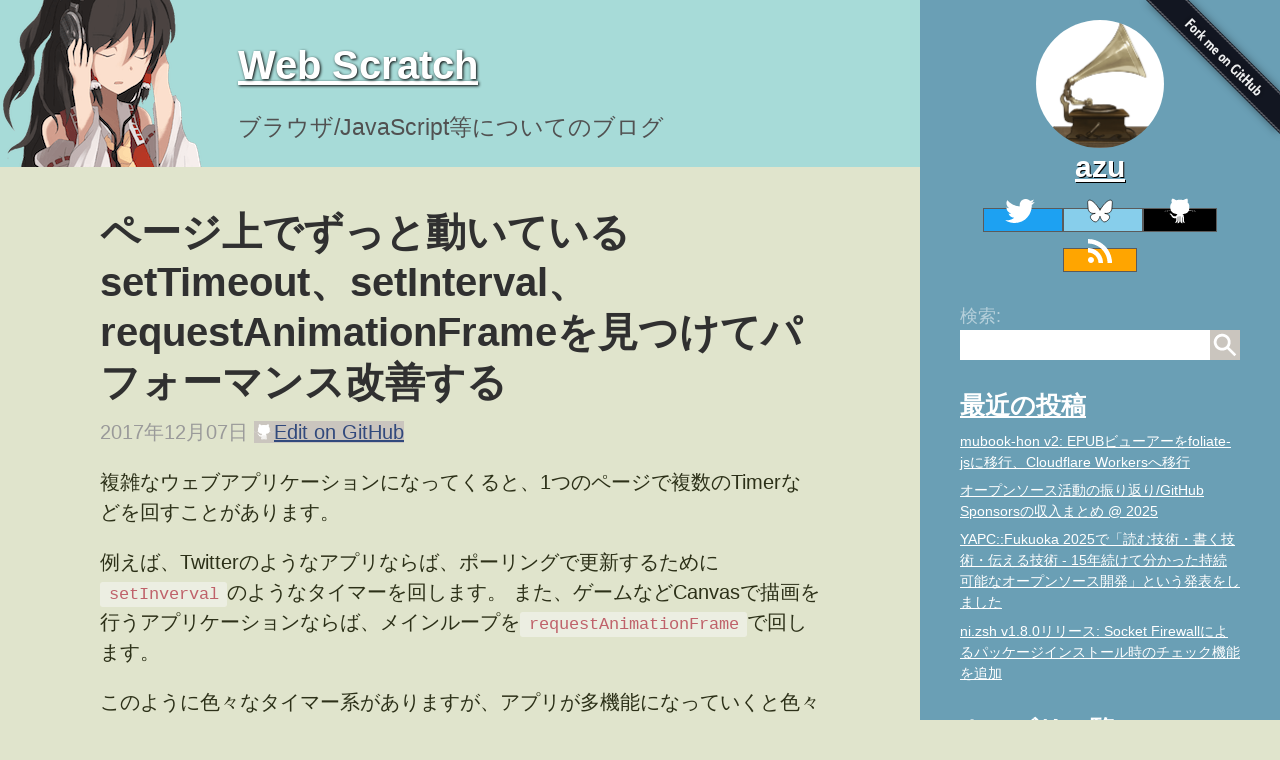

--- FILE ---
content_type: text/html; charset=UTF-8
request_url: https://efcl.info/2017/12/07/capture-living-timer/
body_size: 7282
content:
<!DOCTYPE html>
<html lang="ja">
<head>
    <meta charset="utf-8"/>
    <meta name="viewport" content="width=device-width, initial-scale=1.0, maximum-scale=1">

    <title>
        
        ページ上でずっと動いているsetTimeout、setInterval、requestAnimationFrameを見つけてパフォーマンス改善する | Web Scratch
        
    </title>
    <meta name="description" content="複雑なウェブアプリケーションになってくると、1つのページで複数のTimerなどを回すことがあります。">
    
    <meta name="keywords" content="JavaScript,performance" />
    
    <meta name="author" content="azu">
    <!-- Icons -->
    <link rel="icon" type="image/png" sizes="192x192" href="https://efcl.info/public/favicon.png">
    <!-- canonical -->
    <link rel="canonical" href="https://efcl.info/2017/12/07/capture-living-timer/" />
    <!-- Hatena -->
    <link rel="author" href="https://www.hatena.ne.jp/efcl/" />
    <link href="https://github.com/azu" rel="me">
    <link href="https://twitter.com/azu_re" rel="me">
    <link href="https://mstdn.jp/@azu_re" rel="me">
    <!-- RSS -->
    <link rel="alternate" type="application/rss+xml" title="RSS" href="/feed/">
    <!-- CSS -->
    <link rel="stylesheet" href="/public/css/main.css">
    <!-- JavaScript -->
    <!-- Open graph tags -->
<meta property="og:title" content="ページ上でずっと動いているsetTimeout、setInterval、requestAnimationFrameを見つけてパフォーマンス改善する">
<meta property="og:type" content="article">
<meta property="og:url" content="https://efcl.info/2017/12/07/capture-living-timer/">
<meta property="og:image" content="https://efcl.info/public/favicon.png">

<meta property="og:description" content="複雑なウェブアプリケーションになってくると、1つのページで複数のTimerなどを回すことがあります。">
<meta property="og:site_name" content="Web Scratch">




<meta property="article:published_time" content="2017-12-07T10:25:00+09:00">
<meta property="article:author" content="https://www.facebook.com/">

<meta property="og:see_also" content="https://efcl.info/2026/01/01/mubook-hon-v2/">

<meta property="og:see_also" content="https://efcl.info/2025/12/31/open-source-in-2025/">

<meta property="og:see_also" content="https://efcl.info/2025/11/15/yapc-fukuoka/">





<meta property="article:section" content="JavaScript">





<meta property="article:tag" content="JavaScript">

<meta property="article:tag" content="performance">


    <!-- Google tag (gtag.js) -->
<script async src="https://www.googletagmanager.com/gtag/js?id=G-N07YTXEG2X"></script>
<script>
    window.dataLayer = window.dataLayer || [];
    function gtag(){dataLayer.push(arguments);}
    gtag('js', new Date());

    gtag('config', 'G-N07YTXEG2X');
</script>

    <script>
var blog_categories = [
{
    "title" : "Greasemonkey",
    "count" : 62
},{
    "title" : "ニコニコ動画",
    "count" : 16
},{
    "title" : "小説電子化",
    "count" : 3
},{
    "title" : "vista",
    "count" : 12
},{
    "title" : "Firefox",
    "count" : 56
},{
    "title" : "その他",
    "count" : 13
},{
    "title" : "webサービス",
    "count" : 23
},{
    "title" : "software",
    "count" : 61
},{
    "title" : "雑記",
    "count" : 92
},{
    "title" : "まとめ",
    "count" : 11
},{
    "title" : "zaurus",
    "count" : 3
},{
    "title" : "ハードウェア",
    "count" : 8
},{
    "title" : "アドオン",
    "count" : 31
},{
    "title" : "wordpress",
    "count" : 6
},{
    "title" : "javascript",
    "count" : 87
},{
    "title" : "インストール設定",
    "count" : 12
},{
    "title" : "iPhone",
    "count" : 10
},{
    "title" : "LOOX U",
    "count" : 1
},{
    "title" : "Tombloo",
    "count" : 3
},{
    "title" : "イベント",
    "count" : 109
},{
    "title" : "userChome.js",
    "count" : 8
},{
    "title" : "Jetpack",
    "count" : 7
},{
    "title" : "OneNote",
    "count" : 2
},{
    "title" : "NILScript",
    "count" : 4
},{
    "title" : "KeySnail",
    "count" : 3
},{
    "title" : "iOS",
    "count" : 14
},{
    "title" : "Shell",
    "count" : 2
},{
    "title" : "R言語",
    "count" : 2
},{
    "title" : "node.js",
    "count" : 3
},{
    "title" : "Mac",
    "count" : 1
},{
    "title" : "Github",
    "count" : 1
},{
    "title" : "github",
    "count" : 4
},{
    "title" : "greasemonkey",
    "count" : 1
},{
    "title" : "JavaScript",
    "count" : 220
},{
    "title" : "Jekyll",
    "count" : 1
},{
    "title" : "ios",
    "count" : 1
},{
    "title" : "golang",
    "count" : 1
},{
    "title" : "GitHub",
    "count" : 11
},{
    "title" : "Web",
    "count" : 1
},{
    "title" : "スライド",
    "count" : 1
},{
    "title" : "IE",
    "count" : 1
},{
    "title" : "書籍",
    "count" : 2
},{
    "title" : "shell",
    "count" : 1
},{
    "title" : "mac",
    "count" : 1
},{
    "title" : "textlint",
    "count" : 25
},{
    "title" : "Rust",
    "count" : 1
},{
    "title" : "security",
    "count" : 3
},{
    "title" : "secretlint",
    "count" : 5
},{
    "title" : "JavaScripts",
    "count" : 1
},{
    "title" : "Security",
    "count" : 2
}
];
    blog_categories = blog_categories.filter(function(categoryObject){
        return !/^\d+$/.test(categoryObject.title);
    });
</script>
</head>


<body class="layout-reverse theme-base-0d">
<a href="https://github.com/efcl/efcl.github.io" class="github-ribbon"><img style="position: fixed; z-index:100; top: 0; right: 0; border: 0;" decoding="async" width="149" height="149" src="https://github.blog/wp-content/uploads/2008/12/forkme_right_darkblue_121621.png?resize=149%2C149" class="attachment-full size-full" alt="Fork me on GitHub" loading="lazy" data-recalc-dims="1"></a>

<header>
    <div class="site-header">
    <img alt="" src="/public/img/reimu-right.png" class="header-logo">
    <!-- © みえはる -->
    <h1 class="site-title">
        <a href="/">
            Web Scratch
        </a>
    </h1>
    <p class="lead">ブラウザ/JavaScript等についてのブログ</p>

</div>
</header>
<aside>
    <div class="sidebar">
    <div class="container">
        <div class="profile">
            <a href="/about/" title="About"><img src="/public/img/azu.png" alt="Profile"></a>

            <h2><a href="/about/" title="About">azu</a></h2>
        </div>
        <div class="social">
            <a class="twitter" href="https://twitter.com/azu_re" title="Twitter">
                <img src="/public/svg/twitter.svg" alt="twitter" width="32" height="32"/>
            </a>
            <a class="bluesky" href="https://bsky.app/profile/azu.bsky.social" title="Bluesky">
                <img src="/public/svg/bluesky.svg" alt="bluesky" width="32" height="32"/>
            </a>
            <a class="github" href="https://github.com/azu" title="GitHub">
                <img src="/public/svg/github.svg" alt="GitHub" width="32" height="32"/>
            </a>
            <a class="rss" href="/feed/" title="RSS Feed">
                <img src="/public/svg/feed.svg" alt="RSS" width="32" height="32"/>
            </a>
        </div>
        <nav class="sidebar-nav">
            <div class="search">
                <form class="search-box" method="get" action="https://www.google.co.jp/search">
                    <label for="search-box-label">検索:</label>
                    <input type="hidden" name="q" value="site:efcl.info">
                    <input id="search-box-label" type="search" name="q">
                    <input type="submit" value="search">
                </form>
            </div>
            <div class="recent">
    <h3 class="recent-posts-list-title">
        <a href="/">最近の投稿</a>
    </h3>
    <ul class="recent-posts">
        
        <li>
            <a href="/2026/01/01/mubook-hon-v2/">
                mubook-hon v2: EPUBビューアーをfoliate-jsに移行、Cloudflare Workersへ移行
            </a>
        </li>
        
        <li>
            <a href="/2025/12/31/open-source-in-2025/">
                オープンソース活動の振り返り/GitHub Sponsorsの収入まとめ @ 2025
            </a>
        </li>
        
        <li>
            <a href="/2025/11/15/yapc-fukuoka/">
                YAPC::Fukuoka 2025で「読む技術・書く技術・伝える技術 - 15年続けて分かった持続可能なオープンソース開発」という発表をしました
            </a>
        </li>
        
        <li>
            <a href="/2025/10/08/ni.zsh-v1.8.0-socket-firewall/">
                ni.zsh v1.8.0リリース: Socket Firewallによるパッケージインストール時のチェック機能を追加
            </a>
        </li>
        
    </ul>
</div>
            <div class="recent">
    <h3 class="categories-list-title"><a href="/categories">カテゴリ一覧</a></h3>

    <div class="categories-list" id="js-categories-list">

    </div>
    <script>
        (function () {
            var categoriesList = window.blog_categories;
            var appendPoint = document.getElementById("js-categories-list");
            // big ... small
            var sortedCategories = categoriesList.sort(function (a, b) {
                return a.count < b.count ? 1 : -1;
            });
            var ulTag = document.createElement("ul");
            var displayCount = sortedCategories.length < 3 ? sortedCategories.length : 3;
            for (var i = 0; i < displayCount; i++) {
                var category = sortedCategories[i];
                var liTag = document.createElement("li");
                var aTag = document.createElement("a");
                aTag.href = "/categories#" + category.title;
                aTag.textContent = category.title;
                var spanTag = document.createElement("span");
                spanTag.appendChild(document.createTextNode("[" + category.count + "]"));
                liTag.appendChild(aTag);
                liTag.appendChild(spanTag);
                ulTag.appendChild(liTag);
            }
            var lastLiTag = document.createElement("li");
            var lastATag = document.createElement("a");
            lastATag.href = "/categories";
            lastATag.textContent = "その他のタグ…";
            lastLiTag.appendChild(lastATag);
            ulTag.appendChild(lastATag);
            appendPoint.appendChild(ulTag);
        })();
    </script>
</div>
        </nav>
    </div>
</div>

</aside>
<article>
    <div class="content container">
        <div class="post" id="js-post-url" data-post-url="/2017/12/07/capture-living-timer/">
    <h1 class="post-title">ページ上でずっと動いているsetTimeout、setInterval、requestAnimationFrameを見つけてパフォーマンス改善する</h1>

    <div class="pre-post-toolbar">
        <span class="post-date">2017年12月07日</span>
        <a class="btn edit-on-github" href="https://github.com/efcl/efcl.github.io/edit/develop/_posts/2017/2017-12-06-capture-living-timer.md"><span class="edito-on-github-label"></span>Edit on GitHub</a>

    </div>
    <div class="post-content">
        <p>複雑なウェブアプリケーションになってくると、1つのページで複数のTimerなどを回すことがあります。</p>
<p>例えば、Twitterのようなアプリならば、ポーリングで更新するために<code>setInverval</code>のようなタイマーを回します。
また、ゲームなどCanvasで描画を行うアプリケーションならば、メインループを<code>requestAnimationFrame</code>で回します。</p>
<p>このように色々なタイマー系がありますが、アプリが多機能になっていくと色々なタイマーが同時に動くようになっていきます。
特に問題がなりやすいのが表示中だけタイマーを回すコンポーネントです。</p>
<p>よくあるのが次のようなmount時にtimerを開始して、unmount時にtimerを停止するコンポーネントです。
この実装はunmount時に止めているので問題ありませんが、<code>componentWillUnmount</code>の実装を忘れるとそのタイマーはコンポーネントが消えた後も回り続けます。</p>
<div class="language-js highlighter-rouge"><div class="highlight"><pre class="highlight"><code data-lang="js"><span class="k">export</span> <span class="kd">class</span> <span class="nc">TimerComponent</span> <span class="kd">extends</span> <span class="nc">React</span><span class="p">.</span><span class="nx">Component</span> <span class="p">{</span>

    <span class="nf">componentDidMount</span><span class="p">()</span> <span class="p">{</span>
        <span class="k">this</span><span class="p">.</span><span class="nf">startTimer</span><span class="p">();</span>
    <span class="p">}</span>

    <span class="nf">componentWillUnmount</span><span class="p">()</span> <span class="p">{</span>
        <span class="k">this</span><span class="p">.</span><span class="nf">stopTimer</span><span class="p">();</span> <span class="c1">// &lt;= これを止め忘れるとTimerリーク</span>
    <span class="p">}</span>
<span class="p">}</span>

</code></pre></div></div>
<p>このような意図しないで動いてるタイマーなどを見つけるspyスクリプトを書きました</p>
<ul>
<li><a href="https://gist.github.com/azu/d7942102dc5282b0eca859149791c3f0" title="Logging Timer and requestAnimationFrame">Logging Timer and requestAnimationFrame</a></li>
</ul>
<h2>使い方</h2>
<ol>
<li>次のスクリプトをページに読み込ませる
<ul>
<li>コンソールにコピペして実行しても大丈夫</li>
<li>Non strict modeじゃないと動かないことやってるで混ぜる場合は注意</li>
</ul>
</li>
<li>結果を取りたくなったら <code>window.getContexualLogResult()</code>を叩く</li>
</ol>
<p>“setTimeout”, “setInterval”, “requestAnimationFrame”の実行元の関数毎に呼ばれた回数をまとめて表示してくれます。
またスタックトレースも無理やり入れているので、意図しない呼び出しが頻発しているならその部分のコードを直す目安となります。</p>
<script src="https://gist.github.com/azu/d7942102dc5282b0eca859149791c3f0.js"></script>
<p>例えば、twtter.comでこれを実行してみると<code>setInterval</code>と<code>requestAnimationFrame</code>が回っていることが分かります。</p>
<p><img src="https://efcl.info/wp-content/uploads/2017/12/07-1512611803.png" alt="image" /></p>
<p>これは定期的な更新をするために呼び出していることがわかります。</p>
<p>タイムラインツールでも記録はできるのですが、呼び出し元毎のグルーピングやフィルタリングが難しいです。(良い方法があるなら知りたい)
“setTimeout”, “setInterval”, “requestAnimationFrame”を乗っ取ってログを取ることで実装しています。</p>
<p>一回のタイマー発火ごとの処理は小さくても、スペック弱いデバイスではネックとなることがあるのでそのような無駄な処理を発見する目的で作りました。
(Chromeの<a href="https://umaar.com/dev-tips/88-cpu-throttling/" title="CPU Throttling - Chrome DevTools - Dev Tips">CPU Throttling</a>などでシミュレートすると問題を見つけやすいです)</p>
<p>最近は、分かりやすい指標が既にある起動時間のパフォーマンスではなく、アプリを起動後のパフォーマンスを改善しています。</p>
<p>次の記事で作ってたものはそういうところを改善する目安を探すためのツールです。</p>
<ul>
<li><a href="https://efcl.info/2017/11/15/performance.mark-metadata/" title="performance.markにメタデータを紐付けできるライブラリを書いた | Web Scratch">performance.markにメタデータを紐付けできるライブラリを書いた | Web Scratch</a></li>
<li><a href="https://dev.to/azu/performancemark-with-medata-is-useful-for-real-user-monitoring-54p" title="`performance.mark` with metadata is useful for Real user monitoring"><code>performance.mark</code> with metadata is useful for Real user monitoring</a></li>
</ul>
<blockquote class="twitter-tweet" data-lang="en"><p lang="ja" dir="ltr">これのFB Flux版を実装してたけど、やっぱりこういうの必要だと思う。ボトルネックが可視化されるので特殊な技能がなくてもパフォーマンス悪いところが発見できる。 &quot;Almin + React/Vue.jsのパフォーマンスプロフ…&quot; <a href="https://t.co/9alBY5tnca">https://t.co/9alBY5tnca</a></p>&mdash; azu (@azu_re) <a href="https://twitter.com/azu_re/status/933888717101588480?ref_src=twsrc%5Etfw">November 24, 2017</a></blockquote>
<script async src="https://platform.twitter.com/widgets.js" charset="utf-8"></script>
<p>アプリの起動後の指標として、何かした時に反応が100ms以内、アニメーションが10ms以内、アイドル時の処理は50ms以上以内のブロックにする(long task)、Loadは1000ms以内などを指標を定めた<a href="https://developers.google.com/web/fundamentals/performance/rail?hl=ja" title="RAIL">RAIL</a>モデルなどがあります。</p>
<p>これらはマイクロなベンチマークを取ってからそれを改善していくという積み重ねをしています。
この記事で書いたspyスクリプトも、無駄に動くタイマーが減ればその分処理が減ったということが明確であるため、それを検出するために作りました。</p>
<p>また、アプリ起動後は何もしてないときも体感が良いということも必要になります。
例えばユーザー操作がないけど、タイムラインがスムーズに更新される、映像がスムーズに流れる、放置ゲームを眺めててつっかかりがないとか、リアルタイムにデータを受信してて止まらないなどがこれにあたります。</p>
<p>これらの放置時の更新は大体裏では”setTimeout”, “setInterval”, “requestAnimationFrame”などを使っていることが多いです。
(WebRTCやWebSocketなどもありますが、それらが止まってないかを定期的にチェックする仕組みなどにも関係します)</p>
<p>タイマー系は意図しないタイミングで他の処理と重なるとUIを固めたりするので、<a href="https://developer.mozilla.org/ja/docs/Web/API/Window/requestIdleCallback" title="requestIdleCallback">requestIdleCallback</a>と組み合わせるなどの工夫が必要になるかもしれません。</p>
<ul>
<li><a href="https://github.com/azu/faao/blob/f52920656db792a0e24fc8bcbbc555c33b02b623/src/infra/time-sheduler/TimeScheduler.ts">https://github.com/azu/faao/blob/f52920656db792a0e24fc8bcbbc555c33b02b623/src/infra/time-sheduler/TimeScheduler.ts</a></li>
</ul>
<p>その他</p>
<ul>
<li><a href="https://havelog.ayumusato.com/develop/javascript/e725-timer_vs_raf.html" title="requestAnimationFrame とタイマーの今更な比較とデモ ::ハブろぐ">requestAnimationFrame とタイマーの今更な比較とデモ ::ハブろぐ</a></li>
</ul>

    </div>
    <div class="post-post-toolbar">
        <a class="btn edit-on-github"
           href="https://github.com/efcl/efcl.github.io/edit/develop/_posts/2017/2017-12-06-capture-living-timer.md"><span
                class="edit-on-github-label"></span>修正リクエストをする</a>
        <nav class="tags"
             id="js-post-tags"
             data-post-tags='["JavaScript","performance"]'>
            <span>タグ:</span>
            <ul>
                
                <li><a href="/tags/?q=JavaScript">JavaScript</a></li>
                
                <li><a href="/tags/?q=performance">performance</a></li>
                
            </ul>
        </nav>
    </div>
    <div class="announce-area">
        <h3>お知らせ欄</h3>
        <div class="announce-text">
            <p>
    <a href="https://jsprimer.net/" title="JavaScript Primer">JavaScript Primer</a>の書籍版が<a
        href="https://www.amazon.co.jp/dp/4048931105/">Amazonで購入</a>できます。
</p>
<!--お知らせ-->
<p>
    JavaScriptに関する最新情報は週一で<a href="https://jser.info/" title="JSer.info">JSer.info</a>を更新しています。
</p>

<p><a href="https://github.com/sponsors/azu">GitHub Sponsors</a>での支援を募集しています。</p>

<iframe src="https://github.com/sponsors/azu/button" title="Sponsor azu" height="35" width="116"
    style="border: 0;"></iframe>

        </div>
    </div>
    <div class="related-articles" id="js-related-articles">
        <h3>関連記事</h3>
    </div>
</div>
<div class="disqus-embed" id="js-disqus-embed">
    <button class="comment-button" id="js-comment-button">コメントを表示</button>
</div>

<script type="text/javascript" src="/public/js/tag-fetcher.js"></script>
<script type="text/javascript" src="/public/js/show-related-article.js"></script>
<script type="text/javascript" src="/public/js/show-disqus.js"></script>

    </div>
</article>
<script defer src="https://static.cloudflareinsights.com/beacon.min.js/vcd15cbe7772f49c399c6a5babf22c1241717689176015" integrity="sha512-ZpsOmlRQV6y907TI0dKBHq9Md29nnaEIPlkf84rnaERnq6zvWvPUqr2ft8M1aS28oN72PdrCzSjY4U6VaAw1EQ==" data-cf-beacon='{"version":"2024.11.0","token":"120f4a02a84045ec8208c1b439b45db3","r":1,"server_timing":{"name":{"cfCacheStatus":true,"cfEdge":true,"cfExtPri":true,"cfL4":true,"cfOrigin":true,"cfSpeedBrain":true},"location_startswith":null}}' crossorigin="anonymous"></script>
</body>
</html>


--- FILE ---
content_type: image/svg+xml
request_url: https://efcl.info/public/svg/github.svg
body_size: 309
content:
<?xml version="1.0" encoding="UTF-8" standalone="no"?>
<svg
  xmlns="http://www.w3.org/2000/svg"
  version="1.1"
  width="512"
  height="512"
  viewBox="0 0 512 512">
  <path
    d="m 512,250 0,-2 c -42.1583,-8.42716 -85.8273,-9.08739 -112,-8 4.2994,-15.48701 6,-32.12834 6,-52 0,-28.50036 -10.6115,-52.65067 -28,-70 3.0385,-9.80532 7.1503,-30.123134 -4,-58 0,0 -19.5039,-7.771661 -64,22 -17.4305,-4.354914 -35.4223,-6 -54,-6 -20.4406,0 -42.7364,2.717302 -62,8 -45.91662,-31.314814 -66,-24 -66,-24 -13.23113,33.07707 -4.48523,55.91799 -2,62 -15.55131,16.7786 -26,39.74067 -26,66 0,19.82434 2.48568,36.54277 8,52 -26.39597,-0.96023 -67.34607,-0.12692 -108,8 l 0,2 c 40.8988,-8.17695 83.76502,-8.99273 110,-8 1.21488,3.1999 2.48207,7.00025 4,10 -25.94411,0.83582 -71.54539,4.0267 -114,16 l 2,2 c 42.79011,-12.06128 86.30754,-15.21422 112,-16 15.50126,28.88583 45.63062,46.14111 100,52 -7.7168,5.184 -14.80992,15.08921 -18,30 -10.51591,5.02845 -44.0275,16.34159 -64,-18 0,0 -10.6002,-20.39999 -32,-22 0,0 -21.32584,0.74999 -2,14 0,0 14.41623,5.41089 24,30 0.29814,0 11.66985,43.45554 72,30 l 0,42 c -0.29814,0 0.0523,14.89448 -14,20 0,0 -8.94521,6.81228 0,10 0.0316,0 38,3.91674 38,-28 l 0,-48 c 0.33866,0 -1.20632,-17.48791 8,-24 l 0,76 c -0.37026,0 -0.42028,18.97667 -10,26 0,0 -6.05097,11.18772 8,8 0,0 26.72153,-4.71907 28,-36 l 0,-78 8,0 0,78 c 1.2758,31.28093 28,36 28,36 14.0469,3.18772 8,-8 8,-8 -9.9609,-7.02333 -10,-26 -10,-26 l 0,-76 c 9.5395,7.16269 8,24 8,24 l 0,48 c 0.0438,31.91804 38,28 38,28 8.9371,-3.18782 0,-10 0,-10 -14.3613,-5.10552 -14,-20 -14,-20 l 0,-62 c 0.3103,-24.14683 -10.0536,-37.24988 -20,-44 57.983,-5.74792 85.1788,-22.91946 98,-52 25.3975,0.69787 70.2805,3.67101 114,16 l 2,-2 c -43.4692,-12.25733 -90.3454,-15.25345 -116,-16 1.2149,-2.93753 3.0584,-6.85689 4,-10 41.32509,0.50947 78.07445,1.15351 112,8 z"
    style="fill:#ffffff"/>
</svg>


--- FILE ---
content_type: text/javascript; charset=utf-8
request_url: https://gist.github.com/azu/d7942102dc5282b0eca859149791c3f0.js
body_size: 3529
content:
document.write('<link rel="stylesheet" href="https://github.githubassets.com/assets/gist-embed-68783a026c0c.css">')
document.write('<div id=\"gist83869280\" class=\"gist\">\n    <div class=\"gist-file\" translate=\"no\" data-color-mode=\"light\" data-light-theme=\"light\">\n      <div class=\"gist-data\">\n        <div class=\"js-gist-file-update-container js-task-list-container\">\n  <div id=\"file-timer-logging-js\" class=\"file my-2\">\n    \n    <div itemprop=\"text\"\n      class=\"Box-body p-0 blob-wrapper data type-javascript  \"\n      style=\"overflow: auto\" tabindex=\"0\" role=\"region\"\n      aria-label=\"timer-logging.js content, created by azu on 05:58AM on December 05, 2017.\"\n    >\n\n        \n<div class=\"js-check-hidden-unicode js-blob-code-container blob-code-content\">\n\n  <template class=\"js-file-alert-template\">\n  <div data-view-component=\"true\" class=\"flash flash-warn flash-full d-flex flex-items-center\">\n  <svg aria-hidden=\"true\" height=\"16\" viewBox=\"0 0 16 16\" version=\"1.1\" width=\"16\" data-view-component=\"true\" class=\"octicon octicon-alert\">\n    <path d=\"M6.457 1.047c.659-1.234 2.427-1.234 3.086 0l6.082 11.378A1.75 1.75 0 0 1 14.082 15H1.918a1.75 1.75 0 0 1-1.543-2.575Zm1.763.707a.25.25 0 0 0-.44 0L1.698 13.132a.25.25 0 0 0 .22.368h12.164a.25.25 0 0 0 .22-.368Zm.53 3.996v2.5a.75.75 0 0 1-1.5 0v-2.5a.75.75 0 0 1 1.5 0ZM9 11a1 1 0 1 1-2 0 1 1 0 0 1 2 0Z\"><\/path>\n<\/svg>\n    <span>\n      This file contains hidden or bidirectional Unicode text that may be interpreted or compiled differently than what appears below. To review, open the file in an editor that reveals hidden Unicode characters.\n      <a class=\"Link--inTextBlock\" href=\"https://github.co/hiddenchars\" target=\"_blank\">Learn more about bidirectional Unicode characters<\/a>\n    <\/span>\n\n\n  <div data-view-component=\"true\" class=\"flash-action\">        <a href=\"{{ revealButtonHref }}\" data-view-component=\"true\" class=\"btn-sm btn\">    Show hidden characters\n<\/a>\n<\/div>\n<\/div><\/template>\n<template class=\"js-line-alert-template\">\n  <span aria-label=\"This line has hidden Unicode characters\" data-view-component=\"true\" class=\"line-alert tooltipped tooltipped-e\">\n    <svg aria-hidden=\"true\" height=\"16\" viewBox=\"0 0 16 16\" version=\"1.1\" width=\"16\" data-view-component=\"true\" class=\"octicon octicon-alert\">\n    <path d=\"M6.457 1.047c.659-1.234 2.427-1.234 3.086 0l6.082 11.378A1.75 1.75 0 0 1 14.082 15H1.918a1.75 1.75 0 0 1-1.543-2.575Zm1.763.707a.25.25 0 0 0-.44 0L1.698 13.132a.25.25 0 0 0 .22.368h12.164a.25.25 0 0 0 .22-.368Zm.53 3.996v2.5a.75.75 0 0 1-1.5 0v-2.5a.75.75 0 0 1 1.5 0ZM9 11a1 1 0 1 1-2 0 1 1 0 0 1 2 0Z\"><\/path>\n<\/svg>\n<\/span><\/template>\n\n  <table data-hpc class=\"highlight tab-size js-file-line-container\" data-tab-size=\"4\" data-paste-markdown-skip data-tagsearch-path=\"timer-logging.js\">\n        <tr>\n          <td id=\"file-timer-logging-js-L1\" class=\"blob-num js-line-number js-blob-rnum\" data-line-number=\"1\"><\/td>\n          <td id=\"file-timer-logging-js-LC1\" class=\"blob-code blob-code-inner js-file-line\">/**<\/td>\n        <\/tr>\n        <tr>\n          <td id=\"file-timer-logging-js-L2\" class=\"blob-num js-line-number js-blob-rnum\" data-line-number=\"2\"><\/td>\n          <td id=\"file-timer-logging-js-LC2\" class=\"blob-code blob-code-inner js-file-line\"> * ## Usage<\/td>\n        <\/tr>\n        <tr>\n          <td id=\"file-timer-logging-js-L3\" class=\"blob-num js-line-number js-blob-rnum\" data-line-number=\"3\"><\/td>\n          <td id=\"file-timer-logging-js-LC3\" class=\"blob-code blob-code-inner js-file-line\"> *<\/td>\n        <\/tr>\n        <tr>\n          <td id=\"file-timer-logging-js-L4\" class=\"blob-num js-line-number js-blob-rnum\" data-line-number=\"4\"><\/td>\n          <td id=\"file-timer-logging-js-LC4\" class=\"blob-code blob-code-inner js-file-line\"> * 1. Load following script<\/td>\n        <\/tr>\n        <tr>\n          <td id=\"file-timer-logging-js-L5\" class=\"blob-num js-line-number js-blob-rnum\" data-line-number=\"5\"><\/td>\n          <td id=\"file-timer-logging-js-LC5\" class=\"blob-code blob-code-inner js-file-line\"> * 2. \`window.getContexualLogResult()\` output the result to console <\/td>\n        <\/tr>\n        <tr>\n          <td id=\"file-timer-logging-js-L6\" class=\"blob-num js-line-number js-blob-rnum\" data-line-number=\"6\"><\/td>\n          <td id=\"file-timer-logging-js-LC6\" class=\"blob-code blob-code-inner js-file-line\"> * <\/td>\n        <\/tr>\n        <tr>\n          <td id=\"file-timer-logging-js-L7\" class=\"blob-num js-line-number js-blob-rnum\" data-line-number=\"7\"><\/td>\n          <td id=\"file-timer-logging-js-LC7\" class=\"blob-code blob-code-inner js-file-line\"> * ## Description<\/td>\n        <\/tr>\n        <tr>\n          <td id=\"file-timer-logging-js-L8\" class=\"blob-num js-line-number js-blob-rnum\" data-line-number=\"8\"><\/td>\n          <td id=\"file-timer-logging-js-LC8\" class=\"blob-code blob-code-inner js-file-line\"> * <\/td>\n        <\/tr>\n        <tr>\n          <td id=\"file-timer-logging-js-L9\" class=\"blob-num js-line-number js-blob-rnum\" data-line-number=\"9\"><\/td>\n          <td id=\"file-timer-logging-js-LC9\" class=\"blob-code blob-code-inner js-file-line\"> * - It spy &quot;setTimeout&quot;, &quot;setInterval&quot;, and &quot;requestAnimationFrame&quot;.<\/td>\n        <\/tr>\n        <tr>\n          <td id=\"file-timer-logging-js-L10\" class=\"blob-num js-line-number js-blob-rnum\" data-line-number=\"10\"><\/td>\n          <td id=\"file-timer-logging-js-LC10\" class=\"blob-code blob-code-inner js-file-line\"> * - Collect call count and collect stack trace.<\/td>\n        <\/tr>\n        <tr>\n          <td id=\"file-timer-logging-js-L11\" class=\"blob-num js-line-number js-blob-rnum\" data-line-number=\"11\"><\/td>\n          <td id=\"file-timer-logging-js-LC11\" class=\"blob-code blob-code-inner js-file-line\"> */<\/td>\n        <\/tr>\n        <tr>\n          <td id=\"file-timer-logging-js-L12\" class=\"blob-num js-line-number js-blob-rnum\" data-line-number=\"12\"><\/td>\n          <td id=\"file-timer-logging-js-LC12\" class=\"blob-code blob-code-inner js-file-line\">// Disapprear log less than 5<\/td>\n        <\/tr>\n        <tr>\n          <td id=\"file-timer-logging-js-L13\" class=\"blob-num js-line-number js-blob-rnum\" data-line-number=\"13\"><\/td>\n          <td id=\"file-timer-logging-js-LC13\" class=\"blob-code blob-code-inner js-file-line\">const thresholdCount = 5;<\/td>\n        <\/tr>\n        <tr>\n          <td id=\"file-timer-logging-js-L14\" class=\"blob-num js-line-number js-blob-rnum\" data-line-number=\"14\"><\/td>\n          <td id=\"file-timer-logging-js-LC14\" class=\"blob-code blob-code-inner js-file-line\">const map = new Map([<\/td>\n        <\/tr>\n        <tr>\n          <td id=\"file-timer-logging-js-L15\" class=\"blob-num js-line-number js-blob-rnum\" data-line-number=\"15\"><\/td>\n          <td id=\"file-timer-logging-js-LC15\" class=\"blob-code blob-code-inner js-file-line\">    [&quot;setTimeout&quot;, {}],<\/td>\n        <\/tr>\n        <tr>\n          <td id=\"file-timer-logging-js-L16\" class=\"blob-num js-line-number js-blob-rnum\" data-line-number=\"16\"><\/td>\n          <td id=\"file-timer-logging-js-LC16\" class=\"blob-code blob-code-inner js-file-line\">    [&quot;setInterval&quot;, {}],<\/td>\n        <\/tr>\n        <tr>\n          <td id=\"file-timer-logging-js-L17\" class=\"blob-num js-line-number js-blob-rnum\" data-line-number=\"17\"><\/td>\n          <td id=\"file-timer-logging-js-LC17\" class=\"blob-code blob-code-inner js-file-line\">    [&quot;requestAnimationFrame&quot;, {}]<\/td>\n        <\/tr>\n        <tr>\n          <td id=\"file-timer-logging-js-L18\" class=\"blob-num js-line-number js-blob-rnum\" data-line-number=\"18\"><\/td>\n          <td id=\"file-timer-logging-js-LC18\" class=\"blob-code blob-code-inner js-file-line\">]);<\/td>\n        <\/tr>\n        <tr>\n          <td id=\"file-timer-logging-js-L19\" class=\"blob-num js-line-number js-blob-rnum\" data-line-number=\"19\"><\/td>\n          <td id=\"file-timer-logging-js-LC19\" class=\"blob-code blob-code-inner js-file-line\">\n<\/td>\n        <\/tr>\n        <tr>\n          <td id=\"file-timer-logging-js-L20\" class=\"blob-num js-line-number js-blob-rnum\" data-line-number=\"20\"><\/td>\n          <td id=\"file-timer-logging-js-LC20\" class=\"blob-code blob-code-inner js-file-line\">window.getContexualLogResult = () =&gt; {<\/td>\n        <\/tr>\n        <tr>\n          <td id=\"file-timer-logging-js-L21\" class=\"blob-num js-line-number js-blob-rnum\" data-line-number=\"21\"><\/td>\n          <td id=\"file-timer-logging-js-LC21\" class=\"blob-code blob-code-inner js-file-line\">    [&quot;setTimeout&quot;, &quot;setInterval&quot;, &quot;requestAnimationFrame&quot;].forEach(name =&gt; {<\/td>\n        <\/tr>\n        <tr>\n          <td id=\"file-timer-logging-js-L22\" class=\"blob-num js-line-number js-blob-rnum\" data-line-number=\"22\"><\/td>\n          <td id=\"file-timer-logging-js-LC22\" class=\"blob-code blob-code-inner js-file-line\">        const result = Object.entries(map.get(name))<\/td>\n        <\/tr>\n        <tr>\n          <td id=\"file-timer-logging-js-L23\" class=\"blob-num js-line-number js-blob-rnum\" data-line-number=\"23\"><\/td>\n          <td id=\"file-timer-logging-js-LC23\" class=\"blob-code blob-code-inner js-file-line\">            .filter(entry =&gt; {<\/td>\n        <\/tr>\n        <tr>\n          <td id=\"file-timer-logging-js-L24\" class=\"blob-num js-line-number js-blob-rnum\" data-line-number=\"24\"><\/td>\n          <td id=\"file-timer-logging-js-LC24\" class=\"blob-code blob-code-inner js-file-line\">                return entry[1] &gt; thresholdCount;<\/td>\n        <\/tr>\n        <tr>\n          <td id=\"file-timer-logging-js-L25\" class=\"blob-num js-line-number js-blob-rnum\" data-line-number=\"25\"><\/td>\n          <td id=\"file-timer-logging-js-LC25\" class=\"blob-code blob-code-inner js-file-line\">            }).map(entry =&gt; {<\/td>\n        <\/tr>\n        <tr>\n          <td id=\"file-timer-logging-js-L26\" class=\"blob-num js-line-number js-blob-rnum\" data-line-number=\"26\"><\/td>\n          <td id=\"file-timer-logging-js-LC26\" class=\"blob-code blob-code-inner js-file-line\">                return {<\/td>\n        <\/tr>\n        <tr>\n          <td id=\"file-timer-logging-js-L27\" class=\"blob-num js-line-number js-blob-rnum\" data-line-number=\"27\"><\/td>\n          <td id=\"file-timer-logging-js-LC27\" class=\"blob-code blob-code-inner js-file-line\">                    code: entry[0],<\/td>\n        <\/tr>\n        <tr>\n          <td id=\"file-timer-logging-js-L28\" class=\"blob-num js-line-number js-blob-rnum\" data-line-number=\"28\"><\/td>\n          <td id=\"file-timer-logging-js-LC28\" class=\"blob-code blob-code-inner js-file-line\">                    count: entry[1]<\/td>\n        <\/tr>\n        <tr>\n          <td id=\"file-timer-logging-js-L29\" class=\"blob-num js-line-number js-blob-rnum\" data-line-number=\"29\"><\/td>\n          <td id=\"file-timer-logging-js-LC29\" class=\"blob-code blob-code-inner js-file-line\">                }<\/td>\n        <\/tr>\n        <tr>\n          <td id=\"file-timer-logging-js-L30\" class=\"blob-num js-line-number js-blob-rnum\" data-line-number=\"30\"><\/td>\n          <td id=\"file-timer-logging-js-LC30\" class=\"blob-code blob-code-inner js-file-line\">            });<\/td>\n        <\/tr>\n        <tr>\n          <td id=\"file-timer-logging-js-L31\" class=\"blob-num js-line-number js-blob-rnum\" data-line-number=\"31\"><\/td>\n          <td id=\"file-timer-logging-js-LC31\" class=\"blob-code blob-code-inner js-file-line\">        console.group(name);<\/td>\n        <\/tr>\n        <tr>\n          <td id=\"file-timer-logging-js-L32\" class=\"blob-num js-line-number js-blob-rnum\" data-line-number=\"32\"><\/td>\n          <td id=\"file-timer-logging-js-LC32\" class=\"blob-code blob-code-inner js-file-line\">        console.table(result);<\/td>\n        <\/tr>\n        <tr>\n          <td id=\"file-timer-logging-js-L33\" class=\"blob-num js-line-number js-blob-rnum\" data-line-number=\"33\"><\/td>\n          <td id=\"file-timer-logging-js-LC33\" class=\"blob-code blob-code-inner js-file-line\">        console.groupEnd(name);<\/td>\n        <\/tr>\n        <tr>\n          <td id=\"file-timer-logging-js-L34\" class=\"blob-num js-line-number js-blob-rnum\" data-line-number=\"34\"><\/td>\n          <td id=\"file-timer-logging-js-LC34\" class=\"blob-code blob-code-inner js-file-line\">    });<\/td>\n        <\/tr>\n        <tr>\n          <td id=\"file-timer-logging-js-L35\" class=\"blob-num js-line-number js-blob-rnum\" data-line-number=\"35\"><\/td>\n          <td id=\"file-timer-logging-js-LC35\" class=\"blob-code blob-code-inner js-file-line\">}<\/td>\n        <\/tr>\n        <tr>\n          <td id=\"file-timer-logging-js-L36\" class=\"blob-num js-line-number js-blob-rnum\" data-line-number=\"36\"><\/td>\n          <td id=\"file-timer-logging-js-LC36\" class=\"blob-code blob-code-inner js-file-line\">const contexualLog = (type, log) =&gt; {<\/td>\n        <\/tr>\n        <tr>\n          <td id=\"file-timer-logging-js-L37\" class=\"blob-num js-line-number js-blob-rnum\" data-line-number=\"37\"><\/td>\n          <td id=\"file-timer-logging-js-LC37\" class=\"blob-code blob-code-inner js-file-line\">    if (map.has(type)) {<\/td>\n        <\/tr>\n        <tr>\n          <td id=\"file-timer-logging-js-L38\" class=\"blob-num js-line-number js-blob-rnum\" data-line-number=\"38\"><\/td>\n          <td id=\"file-timer-logging-js-LC38\" class=\"blob-code blob-code-inner js-file-line\">        const object = map.get(type);<\/td>\n        <\/tr>\n        <tr>\n          <td id=\"file-timer-logging-js-L39\" class=\"blob-num js-line-number js-blob-rnum\" data-line-number=\"39\"><\/td>\n          <td id=\"file-timer-logging-js-LC39\" class=\"blob-code blob-code-inner js-file-line\">        const count = object[log] ? object[log] : 0;<\/td>\n        <\/tr>\n        <tr>\n          <td id=\"file-timer-logging-js-L40\" class=\"blob-num js-line-number js-blob-rnum\" data-line-number=\"40\"><\/td>\n          <td id=\"file-timer-logging-js-LC40\" class=\"blob-code blob-code-inner js-file-line\">        object[log] = count + 1;<\/td>\n        <\/tr>\n        <tr>\n          <td id=\"file-timer-logging-js-L41\" class=\"blob-num js-line-number js-blob-rnum\" data-line-number=\"41\"><\/td>\n          <td id=\"file-timer-logging-js-LC41\" class=\"blob-code blob-code-inner js-file-line\">    } else {<\/td>\n        <\/tr>\n        <tr>\n          <td id=\"file-timer-logging-js-L42\" class=\"blob-num js-line-number js-blob-rnum\" data-line-number=\"42\"><\/td>\n          <td id=\"file-timer-logging-js-LC42\" class=\"blob-code blob-code-inner js-file-line\">        const object = {};<\/td>\n        <\/tr>\n        <tr>\n          <td id=\"file-timer-logging-js-L43\" class=\"blob-num js-line-number js-blob-rnum\" data-line-number=\"43\"><\/td>\n          <td id=\"file-timer-logging-js-LC43\" class=\"blob-code blob-code-inner js-file-line\">        const count = object[log] ? object[log] : 0;<\/td>\n        <\/tr>\n        <tr>\n          <td id=\"file-timer-logging-js-L44\" class=\"blob-num js-line-number js-blob-rnum\" data-line-number=\"44\"><\/td>\n          <td id=\"file-timer-logging-js-LC44\" class=\"blob-code blob-code-inner js-file-line\">        object[log] = count + 1;<\/td>\n        <\/tr>\n        <tr>\n          <td id=\"file-timer-logging-js-L45\" class=\"blob-num js-line-number js-blob-rnum\" data-line-number=\"45\"><\/td>\n          <td id=\"file-timer-logging-js-LC45\" class=\"blob-code blob-code-inner js-file-line\">        map.set(type, object);<\/td>\n        <\/tr>\n        <tr>\n          <td id=\"file-timer-logging-js-L46\" class=\"blob-num js-line-number js-blob-rnum\" data-line-number=\"46\"><\/td>\n          <td id=\"file-timer-logging-js-LC46\" class=\"blob-code blob-code-inner js-file-line\">    }<\/td>\n        <\/tr>\n        <tr>\n          <td id=\"file-timer-logging-js-L47\" class=\"blob-num js-line-number js-blob-rnum\" data-line-number=\"47\"><\/td>\n          <td id=\"file-timer-logging-js-LC47\" class=\"blob-code blob-code-inner js-file-line\">}<\/td>\n        <\/tr>\n        <tr>\n          <td id=\"file-timer-logging-js-L48\" class=\"blob-num js-line-number js-blob-rnum\" data-line-number=\"48\"><\/td>\n          <td id=\"file-timer-logging-js-LC48\" class=\"blob-code blob-code-inner js-file-line\">const originalTimout = window.setTimeout;<\/td>\n        <\/tr>\n        <tr>\n          <td id=\"file-timer-logging-js-L49\" class=\"blob-num js-line-number js-blob-rnum\" data-line-number=\"49\"><\/td>\n          <td id=\"file-timer-logging-js-LC49\" class=\"blob-code blob-code-inner js-file-line\">window.setTimeout = function () {<\/td>\n        <\/tr>\n        <tr>\n          <td id=\"file-timer-logging-js-L50\" class=\"blob-num js-line-number js-blob-rnum\" data-line-number=\"50\"><\/td>\n          <td id=\"file-timer-logging-js-LC50\" class=\"blob-code blob-code-inner js-file-line\">    const stack = (new Error().stack).split(&quot;\\n&quot;).slice(1);<\/td>\n        <\/tr>\n        <tr>\n          <td id=\"file-timer-logging-js-L51\" class=\"blob-num js-line-number js-blob-rnum\" data-line-number=\"51\"><\/td>\n          <td id=\"file-timer-logging-js-LC51\" class=\"blob-code blob-code-inner js-file-line\">    if (arguments.callee.caller) {<\/td>\n        <\/tr>\n        <tr>\n          <td id=\"file-timer-logging-js-L52\" class=\"blob-num js-line-number js-blob-rnum\" data-line-number=\"52\"><\/td>\n          <td id=\"file-timer-logging-js-LC52\" class=\"blob-code blob-code-inner js-file-line\">        contexualLog(&quot;setTimeout&quot;, arguments.callee.caller.toString() + &quot;\\n&quot; + stack);<\/td>\n        <\/tr>\n        <tr>\n          <td id=\"file-timer-logging-js-L53\" class=\"blob-num js-line-number js-blob-rnum\" data-line-number=\"53\"><\/td>\n          <td id=\"file-timer-logging-js-LC53\" class=\"blob-code blob-code-inner js-file-line\">    } else {<\/td>\n        <\/tr>\n        <tr>\n          <td id=\"file-timer-logging-js-L54\" class=\"blob-num js-line-number js-blob-rnum\" data-line-number=\"54\"><\/td>\n          <td id=\"file-timer-logging-js-LC54\" class=\"blob-code blob-code-inner js-file-line\">        contexualLog(&quot;setInterval&quot;, stack)<\/td>\n        <\/tr>\n        <tr>\n          <td id=\"file-timer-logging-js-L55\" class=\"blob-num js-line-number js-blob-rnum\" data-line-number=\"55\"><\/td>\n          <td id=\"file-timer-logging-js-LC55\" class=\"blob-code blob-code-inner js-file-line\">    }<\/td>\n        <\/tr>\n        <tr>\n          <td id=\"file-timer-logging-js-L56\" class=\"blob-num js-line-number js-blob-rnum\" data-line-number=\"56\"><\/td>\n          <td id=\"file-timer-logging-js-LC56\" class=\"blob-code blob-code-inner js-file-line\">    return originalTimout.apply(window, arguments);<\/td>\n        <\/tr>\n        <tr>\n          <td id=\"file-timer-logging-js-L57\" class=\"blob-num js-line-number js-blob-rnum\" data-line-number=\"57\"><\/td>\n          <td id=\"file-timer-logging-js-LC57\" class=\"blob-code blob-code-inner js-file-line\">}<\/td>\n        <\/tr>\n        <tr>\n          <td id=\"file-timer-logging-js-L58\" class=\"blob-num js-line-number js-blob-rnum\" data-line-number=\"58\"><\/td>\n          <td id=\"file-timer-logging-js-LC58\" class=\"blob-code blob-code-inner js-file-line\">const originalInterval = window.setInterval;<\/td>\n        <\/tr>\n        <tr>\n          <td id=\"file-timer-logging-js-L59\" class=\"blob-num js-line-number js-blob-rnum\" data-line-number=\"59\"><\/td>\n          <td id=\"file-timer-logging-js-LC59\" class=\"blob-code blob-code-inner js-file-line\">window.setInterval = function () {<\/td>\n        <\/tr>\n        <tr>\n          <td id=\"file-timer-logging-js-L60\" class=\"blob-num js-line-number js-blob-rnum\" data-line-number=\"60\"><\/td>\n          <td id=\"file-timer-logging-js-LC60\" class=\"blob-code blob-code-inner js-file-line\">    const stack = (new Error().stack).split(&quot;\\n&quot;).slice(1).join(&quot;\\n&quot;);<\/td>\n        <\/tr>\n        <tr>\n          <td id=\"file-timer-logging-js-L61\" class=\"blob-num js-line-number js-blob-rnum\" data-line-number=\"61\"><\/td>\n          <td id=\"file-timer-logging-js-LC61\" class=\"blob-code blob-code-inner js-file-line\">    if (arguments.callee.caller) {<\/td>\n        <\/tr>\n        <tr>\n          <td id=\"file-timer-logging-js-L62\" class=\"blob-num js-line-number js-blob-rnum\" data-line-number=\"62\"><\/td>\n          <td id=\"file-timer-logging-js-LC62\" class=\"blob-code blob-code-inner js-file-line\">        contexualLog(&quot;setInterval&quot;, arguments.callee.caller.toString() + &quot;\\n&quot; + stack);<\/td>\n        <\/tr>\n        <tr>\n          <td id=\"file-timer-logging-js-L63\" class=\"blob-num js-line-number js-blob-rnum\" data-line-number=\"63\"><\/td>\n          <td id=\"file-timer-logging-js-LC63\" class=\"blob-code blob-code-inner js-file-line\">    } else {<\/td>\n        <\/tr>\n        <tr>\n          <td id=\"file-timer-logging-js-L64\" class=\"blob-num js-line-number js-blob-rnum\" data-line-number=\"64\"><\/td>\n          <td id=\"file-timer-logging-js-LC64\" class=\"blob-code blob-code-inner js-file-line\">        contexualLog(&quot;setInterval&quot;, stack)<\/td>\n        <\/tr>\n        <tr>\n          <td id=\"file-timer-logging-js-L65\" class=\"blob-num js-line-number js-blob-rnum\" data-line-number=\"65\"><\/td>\n          <td id=\"file-timer-logging-js-LC65\" class=\"blob-code blob-code-inner js-file-line\">    }<\/td>\n        <\/tr>\n        <tr>\n          <td id=\"file-timer-logging-js-L66\" class=\"blob-num js-line-number js-blob-rnum\" data-line-number=\"66\"><\/td>\n          <td id=\"file-timer-logging-js-LC66\" class=\"blob-code blob-code-inner js-file-line\">    return originalInterval.apply(window, arguments);<\/td>\n        <\/tr>\n        <tr>\n          <td id=\"file-timer-logging-js-L67\" class=\"blob-num js-line-number js-blob-rnum\" data-line-number=\"67\"><\/td>\n          <td id=\"file-timer-logging-js-LC67\" class=\"blob-code blob-code-inner js-file-line\">}<\/td>\n        <\/tr>\n        <tr>\n          <td id=\"file-timer-logging-js-L68\" class=\"blob-num js-line-number js-blob-rnum\" data-line-number=\"68\"><\/td>\n          <td id=\"file-timer-logging-js-LC68\" class=\"blob-code blob-code-inner js-file-line\">const originalRaF = window.requestAnimationFrame;<\/td>\n        <\/tr>\n        <tr>\n          <td id=\"file-timer-logging-js-L69\" class=\"blob-num js-line-number js-blob-rnum\" data-line-number=\"69\"><\/td>\n          <td id=\"file-timer-logging-js-LC69\" class=\"blob-code blob-code-inner js-file-line\">window.requestAnimationFrame = function (callback) {<\/td>\n        <\/tr>\n        <tr>\n          <td id=\"file-timer-logging-js-L70\" class=\"blob-num js-line-number js-blob-rnum\" data-line-number=\"70\"><\/td>\n          <td id=\"file-timer-logging-js-LC70\" class=\"blob-code blob-code-inner js-file-line\">    const stack = (new Error().stack).split(&quot;\\n&quot;).slice(1).join(&quot;\\n&quot;);<\/td>\n        <\/tr>\n        <tr>\n          <td id=\"file-timer-logging-js-L71\" class=\"blob-num js-line-number js-blob-rnum\" data-line-number=\"71\"><\/td>\n          <td id=\"file-timer-logging-js-LC71\" class=\"blob-code blob-code-inner js-file-line\">    if (arguments.callee.caller) {<\/td>\n        <\/tr>\n        <tr>\n          <td id=\"file-timer-logging-js-L72\" class=\"blob-num js-line-number js-blob-rnum\" data-line-number=\"72\"><\/td>\n          <td id=\"file-timer-logging-js-LC72\" class=\"blob-code blob-code-inner js-file-line\">        contexualLog(&quot;requestAnimationFrame&quot;, arguments.callee.caller.toString() + &quot;\\n&quot; + stack);<\/td>\n        <\/tr>\n        <tr>\n          <td id=\"file-timer-logging-js-L73\" class=\"blob-num js-line-number js-blob-rnum\" data-line-number=\"73\"><\/td>\n          <td id=\"file-timer-logging-js-LC73\" class=\"blob-code blob-code-inner js-file-line\">    } else {<\/td>\n        <\/tr>\n        <tr>\n          <td id=\"file-timer-logging-js-L74\" class=\"blob-num js-line-number js-blob-rnum\" data-line-number=\"74\"><\/td>\n          <td id=\"file-timer-logging-js-LC74\" class=\"blob-code blob-code-inner js-file-line\">        contexualLog(&quot;requestAnimationFrame&quot;, stack)<\/td>\n        <\/tr>\n        <tr>\n          <td id=\"file-timer-logging-js-L75\" class=\"blob-num js-line-number js-blob-rnum\" data-line-number=\"75\"><\/td>\n          <td id=\"file-timer-logging-js-LC75\" class=\"blob-code blob-code-inner js-file-line\">    }<\/td>\n        <\/tr>\n        <tr>\n          <td id=\"file-timer-logging-js-L76\" class=\"blob-num js-line-number js-blob-rnum\" data-line-number=\"76\"><\/td>\n          <td id=\"file-timer-logging-js-LC76\" class=\"blob-code blob-code-inner js-file-line\">    return originalRaF(callback);<\/td>\n        <\/tr>\n        <tr>\n          <td id=\"file-timer-logging-js-L77\" class=\"blob-num js-line-number js-blob-rnum\" data-line-number=\"77\"><\/td>\n          <td id=\"file-timer-logging-js-LC77\" class=\"blob-code blob-code-inner js-file-line\">}<\/td>\n        <\/tr>\n  <\/table>\n<\/div>\n\n\n    <\/div>\n\n  <\/div>\n<\/div>\n\n      <\/div>\n      <div class=\"gist-meta\">\n        <a href=\"https://gist.github.com/azu/d7942102dc5282b0eca859149791c3f0/raw/695b6ea9489b93ef4543df8ef6a94e43522dc1ae/timer-logging.js\" style=\"float:right\" class=\"Link--inTextBlock\">view raw<\/a>\n        <a href=\"https://gist.github.com/azu/d7942102dc5282b0eca859149791c3f0#file-timer-logging-js\" class=\"Link--inTextBlock\">\n          timer-logging.js\n        <\/a>\n        hosted with &#10084; by <a class=\"Link--inTextBlock\" href=\"https://github.com\">GitHub<\/a>\n      <\/div>\n    <\/div>\n<\/div>\n')
